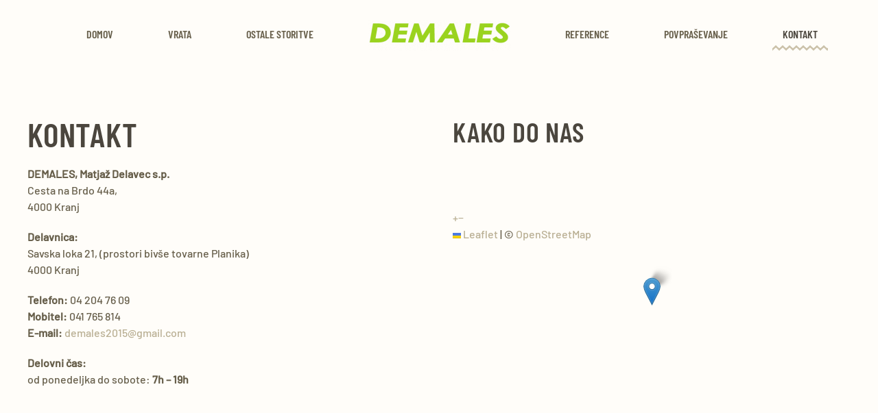

--- FILE ---
content_type: text/html; charset=utf-8
request_url: https://demales.si/kontakt
body_size: 5337
content:
<!DOCTYPE html>
<html lang="sl-si" dir="ltr">
    <head>
<link href="https://demales.si/kontakt" rel="canonical" />

        <meta name="viewport" content="width=device-width, initial-scale=1">
        <link rel="icon" href="/images/logo/favicon.ico" sizes="any">
                <link rel="apple-touch-icon" href="/templates/yootheme/vendor/yootheme/theme-joomla/assets/images/apple-touch-icon.png">
        <meta charset="utf-8" />
	<base href="https://demales.si/kontakt" />
	<meta name="keywords" content="notranja oprema, masivni les, vrata, pohištvo, podi, polaganje podov, izdelava lesenih stopnic" />
	<meta name="author" content="Super User" />
	<meta name="robots" content="max-snippet:-1, max-image-preview:large, max-video-preview:-1" />
	<meta name="description" content="Specializirano podjetje za izdelavo notranje opreme po naročilu." />
	
	<title>Kontakt</title>
	<link href="https://demales.si/kf" rel="shortlink" />
	<link href="/favicon.ico" rel="shortcut icon" type="image/vnd.microsoft.icon" />
	<link href="/plugins/system/jce/css/content.css?badb4208be409b1335b815dde676300e" rel="stylesheet" />
	<link href="/templates/yootheme/css/theme.9.css?1734643466" rel="stylesheet" />
	<link href="/templates/yootheme/css/theme.update.css?3.0.4" rel="stylesheet" />
	<script src="https://cdn.jsdelivr.net/npm/leaflet@1.8.0/dist/leaflet.js?3.0.4" defer></script>
	<script src="/templates/yootheme/vendor/yootheme/builder/elements/map/app/map.min.js?3.0.4" defer></script>
	<script src="/templates/yootheme/vendor/assets/uikit/dist/js/uikit.min.js?3.0.4"></script>
	<script src="/templates/yootheme/vendor/assets/uikit/dist/js/uikit-icons-craft.min.js?3.0.4"></script>
	<script src="/templates/yootheme/js/theme.js?3.0.4"></script>
	<script>
document.addEventListener('DOMContentLoaded', function() {
            Array.prototype.slice.call(document.querySelectorAll('a span[id^="cloak"]')).forEach(function(span) {
                span.innerText = span.textContent;
            });
        });
	</script>
	<script>var $theme = {};</script>

    
<!-- sh404SEF sharing buttons css -->
<style>
    .wbl-social-buttons :after,.wbl-social-buttons :before{display:none}.wbl-social-buttons ul{display:flex;flex-wrap:wrap;justify-content:center;align-items:center;list-style:none;line-height:2.2;margin:0;padding:1em}.wbl-social-buttons .wbl-social-button{list-style:none;line-height:1;padding:0;margin:.5em;font-size:0.9rem}.wbl-social-buttons .wbl-social-button a.wbl-social-link,.wbl-social-buttons .wbl-social-button a.wbl-social-link .wbl-social-static-text,.wbl-social-buttons .wbl-social-button:hover a.wbl-social-link,.wbl-social-buttons .wbl-social-button:hover a.wbl-social-link .wbl-social-static-text{text-decoration:none}.wbl-social-buttons .wbl-social-link{display:flex;flex-wrap:wrap;justify-content:center;align-items:center;padding:.15em;text-decoration:none}.wbl-social-buttons .wbl-social-link.wbl-social-has-text{padding:.15em 1.25em .15em .75em}.wbl-social-buttons .wbl-social-static-text{text-align:center}.wbl-social-buttons .wbl-social-hide{display:none}.wbl-social-buttons .wbl-social-icon{width:2em;height:2em}.wbl-social-buttons li.wbl-social-whatsapp{display:none}@media only screen and (max-width:479px){.wbl-social-buttons li.wbl-social-whatsapp{display:inline-block}}.wbl-social-rounded .wbl-social-button{border-radius:2em}.wbl-social-squared .wbl-social-button{border-radius:.2em}
.wbl-social-colors a,.wbl-social-colors a:active,.wbl-social-colors a:focus,.wbl-social-colors a:visited{fill:#fff}.wbl-social-colors a .wbl-social-static-text,.wbl-social-colors a:active .wbl-social-static-text,.wbl-social-colors a:focus .wbl-social-static-text,.wbl-social-colors a:visited .wbl-social-static-text{color:#fff}.wbl-social-colors .wbl-social-button:hover{background:#777}.wbl-social-colors .wbl-social-facebook{background:#3067a3}.wbl-social-colors .wbl-social-twitter{background:#03b3ee}.wbl-social-colors .wbl-social-linkedin{background:#0071a1}.wbl-social-colors .wbl-social-pinterest{background:#bd081c}.wbl-social-colors .wbl-social-whatsapp{background:#25d366}.wbl-social-colors .wbl-social-share-api{background:#777}</style>
<!-- End of sh404SEF sharing buttons css -->

<script>var _sh404SEF_live_site = 'https://demales.si/';</script>
<script class="sh404SEF_analytics">
	var sh404SEFAnalyticsType = sh404SEFAnalyticsType || [];
	sh404SEFAnalyticsType.universal = true;

	(function(i,s,o,g,r,a,m){i['GoogleAnalyticsObject']=r;i[r]=i[r]||function(){
  	(i[r].q=i[r].q||[]).push(arguments)},i[r].l=1*new Date();a=s.createElement(o),
  	m=s.getElementsByTagName(o)[0];a.async=1;a.src=g;m.parentNode.insertBefore(a,m)
  	})(window,document,'script','//www.google-analytics.com/analytics.js','ga');
  
	ga('create', 'UA-160187041-1','auto');
	ga('send', 'pageview');
</script>







</head>
    <body class="">

        
        
        <div class="tm-page">

                        


<div class="tm-header-mobile uk-hidden@m" uk-header>


        <div uk-sticky show-on-up animation="uk-animation-slide-top" cls-active="uk-navbar-sticky" sel-target=".uk-navbar-container">
    
        <div class="uk-navbar-container">

            <div class="uk-container uk-container-expand">
                <nav class="uk-navbar" uk-navbar="{&quot;container&quot;:&quot;.tm-header-mobile &gt; [uk-sticky]&quot;}">

                                        <div class="uk-navbar-left">

                        
                                                    <a uk-toggle aria-label="Open Menu" href="#tm-dialog-mobile" class="uk-navbar-toggle">

        
        <div uk-navbar-toggle-icon></div>

        
    </a>
                        
                    </div>
                    
                                        <div class="uk-navbar-center">

                                                    <a href="https://demales.si/" aria-label="Back to the homepage" class="uk-logo uk-navbar-item">
    <picture>
<source type="image/webp" srcset="/templates/yootheme/cache/d3/demales-logo-small-d32dd059.webp 134w, /templates/yootheme/cache/b5/demales-logo-small-b5b56545.webp 187w, /templates/yootheme/cache/c7/demales-logo-small-c721fa34.webp 188w" sizes="(min-width: 134px) 134px">
<img alt="Demales" src="/templates/yootheme/cache/09/demales-logo-small-09ddd28a.png" width="134" height="20">
</picture></a>
                        
                        
                    </div>
                    
                    
                </nav>
            </div>

        </div>

        </div>
    




        <div id="tm-dialog-mobile" uk-offcanvas="container: true; overlay: true" mode="slide">
        <div class="uk-offcanvas-bar uk-flex uk-flex-column">

                        <button class="uk-offcanvas-close uk-close-large" type="button" uk-close uk-toggle="cls: uk-close-large; mode: media; media: @s"></button>
            
                        <div class="uk-margin-auto-bottom">
                
<div class="uk-grid uk-child-width-1-1">    <div>
<div class="uk-panel" id="module-menu-dialog-mobile">

    
    
<ul class="uk-nav uk-nav-default uk-nav-accordion" uk-nav="targets: &gt; .js-accordion">
    
	<li class="item-101"><a href="/"> Domov</a></li>
	<li class="item-124 js-accordion uk-parent"><a href> Vrata <span uk-nav-parent-icon></span></a>
	<ul class="uk-nav-sub">

		<li class="item-135"><a href="/jeklena-vhodna-vrata"> Jeklena vhodna vrata</a></li>
		<li class="item-136"><a href="/jeklena-lesena-vrata"> Jekleno lesena vrata</a></li>
		<li class="item-137"><a href="/univerzalna-jeklena-vrata"> Univerzalna jeklena vrata</a></li>
		<li class="item-138"><a href="/notranja-vrata"> Notranja vrata</a></li>
		<li class="item-139"><a href="/notranja-panelna-vrata"> Notranja panelna vrata</a></li>
		<li class="item-140"><a href="/vhodna-vrata"> Vhodna vrata</a></li>
		<li class="item-141"><a href="/vrata-dodatki"> Dodatki za vrata</a></li></ul></li>
	<li class="item-123 js-accordion uk-parent"><a href> Ostale storitve <span uk-nav-parent-icon></span></a>
	<ul class="uk-nav-sub">

		<li class="item-125"><a href="/notranja-oprema"> Notranja oprema po naročilu</a></li>
		<li class="item-126"><a href="/stavbeno-pohistvo"> Montaža stavbenega pohištva</a></li>
		<li class="item-127"><a href="/polaganje-podov"> Polaganje gotovih podov</a></li>
		<li class="item-128"><a href="/knauf"> Montaža Knauf sistemov</a></li>
		<li class="item-129"><a href="/izdelava-stopnic"> Izdelava stopnic</a></li>
		<li class="item-191"><a href="/sestavi-sam"> Sestavi sam</a></li></ul></li>
	<li class="item-121"><a href="/reference"> Reference</a></li>
	<li class="item-192"><a href="/povprasevanje"> Povpraševanje</a></li>
	<li class="item-122 uk-active"><a href="/kontakt"> Kontakt</a></li></ul>

</div>
</div></div>
            </div>
            
            
        </div>
    </div>
    
    
    

</div>





<div class="tm-header uk-visible@m" uk-header>




    
    
                <div uk-sticky media="@m" show-on-up animation="uk-animation-slide-top" cls-active="uk-navbar-sticky" sel-target=".uk-navbar-container">
        
            <div class="uk-navbar-container">

                <div class="uk-container uk-container-large">
                    <nav class="uk-navbar" uk-navbar="{&quot;align&quot;:&quot;left&quot;,&quot;container&quot;:&quot;.tm-header &gt; [uk-sticky]&quot;,&quot;boundary&quot;:&quot;.tm-header .uk-navbar-container&quot;}">

                        
                        <div class="uk-navbar-center">

                            
                                                                <div class="uk-navbar-center-left uk-preserve-width">
                                    
<ul class="uk-navbar-nav">
    
	<li class="item-101"><a href="/"> Domov</a></li>
	<li class="item-124 uk-parent"><a role="button"> Vrata</a>
	<div class="uk-navbar-dropdown" uk-drop="{&quot;clsDrop&quot;:&quot;uk-navbar-dropdown&quot;,&quot;flip&quot;:&quot;false&quot;,&quot;container&quot;:&quot;.tm-header &gt; [uk-sticky]&quot;,&quot;mode&quot;:&quot;hover&quot;,&quot;pos&quot;:&quot;bottom-left&quot;}"><div class="uk-navbar-dropdown-grid uk-child-width-1-1" uk-grid><div><ul class="uk-nav uk-navbar-dropdown-nav">

		<li class="item-135"><a href="/jeklena-vhodna-vrata"> Jeklena vhodna vrata</a></li>
		<li class="item-136"><a href="/jeklena-lesena-vrata"> Jekleno lesena vrata</a></li>
		<li class="item-137"><a href="/univerzalna-jeklena-vrata"> Univerzalna jeklena vrata</a></li>
		<li class="item-138"><a href="/notranja-vrata"> Notranja vrata</a></li>
		<li class="item-139"><a href="/notranja-panelna-vrata"> Notranja panelna vrata</a></li>
		<li class="item-140"><a href="/vhodna-vrata"> Vhodna vrata</a></li>
		<li class="item-141"><a href="/vrata-dodatki"> Dodatki za vrata</a></li></ul></div></div></div></li>
	<li class="item-123 uk-parent"><a role="button"> Ostale storitve</a>
	<div class="uk-navbar-dropdown" uk-drop="{&quot;clsDrop&quot;:&quot;uk-navbar-dropdown&quot;,&quot;flip&quot;:&quot;false&quot;,&quot;container&quot;:&quot;.tm-header &gt; [uk-sticky]&quot;,&quot;mode&quot;:&quot;hover&quot;,&quot;pos&quot;:&quot;bottom-left&quot;}"><div class="uk-navbar-dropdown-grid uk-child-width-1-1" uk-grid><div><ul class="uk-nav uk-navbar-dropdown-nav">

		<li class="item-125"><a href="/notranja-oprema"> Notranja oprema po naročilu</a></li>
		<li class="item-126"><a href="/stavbeno-pohistvo"> Montaža stavbenega pohištva</a></li>
		<li class="item-127"><a href="/polaganje-podov"> Polaganje gotovih podov</a></li>
		<li class="item-128"><a href="/knauf"> Montaža Knauf sistemov</a></li>
		<li class="item-129"><a href="/izdelava-stopnic"> Izdelava stopnic</a></li>
		<li class="item-191"><a href="/sestavi-sam"> Sestavi sam</a></li></ul></div></div></div></li></ul>

                                </div>
                                
                                <a href="https://demales.si/" aria-label="Back to the homepage" class="uk-logo uk-navbar-item">
    <picture>
<source type="image/webp" srcset="/templates/yootheme/cache/67/demales-logo-67b7e947.webp 207w, /templates/yootheme/cache/27/demales-logo-27a0452d.webp 395w, /templates/yootheme/cache/50/demales-logo-503e97dd.webp 396w" sizes="(min-width: 207px) 207px">
<img alt="Demales" src="/templates/yootheme/cache/f0/demales-logo-f025fa1e.png" width="207" height="45">
</picture></a>

                                                                <div class="uk-navbar-center-right uk-preserve-width">
                                    
<ul class="uk-navbar-nav">
    
	<li class="item-121"><a href="/reference"> Reference</a></li>
	<li class="item-192"><a href="/povprasevanje"> Povpraševanje</a></li>
	<li class="item-122 uk-active"><a href="/kontakt"> Kontakt</a></li></ul>

                                </div>
                                
                            
                        </div>

                        
                    </nav>
                </div>

            </div>

                </div>
        
    
    






</div>

            
            

            
            <div id="system-message-container" data-messages="[]">
</div>

            <!-- Builder #page -->
<div class="uk-section-default uk-section">
    
        
        
        
            
                                <div class="uk-container uk-container-large">                
                    
                    <div class="tm-grid-expand uk-grid-margin" uk-grid>
<div class="uk-width-1-2@m">
    
        
            
            
            
                
                    
<h1>        Kontakt    </h1><div class="uk-panel uk-margin"><p><strong>DEMALES,&nbsp;Matjaž Delavec s.p.&nbsp;<br /></strong>Cesta na Brdo 44a,&nbsp;<br />4000 Kranj</p>
<p><strong>Delavnica:</strong> <br />Savska loka 21, (prostori bivše tovarne Planika)<br />4000 Kranj</p>
<p><strong>Telefon: </strong>04 204 76 09<br /><strong>Mobitel:</strong> 041 765 814<br /><strong>E-mail:&nbsp;</strong><span id="cloakf9366b006216fb1485871459b168821a">Ta e-poštni naslov je zaščiten proti smetenju. Potrebujete Javascript za pogled.</span><script type='text/javascript'>
				document.getElementById('cloakf9366b006216fb1485871459b168821a').innerHTML = '';
				var prefix = '&#109;a' + 'i&#108;' + '&#116;o';
				var path = 'hr' + 'ef' + '=';
				var addyf9366b006216fb1485871459b168821a = 'd&#101;m&#97;l&#101;s2015' + '&#64;';
				addyf9366b006216fb1485871459b168821a = addyf9366b006216fb1485871459b168821a + 'gm&#97;&#105;l' + '&#46;' + 'c&#111;m';
				var addy_textf9366b006216fb1485871459b168821a = 'd&#101;m&#97;l&#101;s2015' + '&#64;' + 'gm&#97;&#105;l' + '&#46;' + 'c&#111;m';document.getElementById('cloakf9366b006216fb1485871459b168821a').innerHTML += '<a ' + path + '\'' + prefix + ':' + addyf9366b006216fb1485871459b168821a + '\'>'+addy_textf9366b006216fb1485871459b168821a+'<\/a>';
		</script></p>
<p><strong>Delovni čas:<br /></strong>od ponedeljka do sobote: <strong>7h – 19h</strong></p></div>
                
            
        
    
</div>

<div class="uk-width-1-2@m">
    
        
            
            
            
                
                    
<h2>        Kako do nas    </h2>
<div class="uk-position-relative uk-position-z-index uk-dark" style="height: 300px" uk-map>    <script type="application/json">{"markers":[{"lat":46.2271,"lng":14.3622,"title":"Demales"}],"type":"roadmap","zoom":"20","controls":true,"zooming":false,"dragging":false,"poi":false,"min_zoom":0,"max_zoom":18,"center":{"lat":46.2271,"lng":14.3622},"lazyload":true,"library":"leaflet","baseUrl":"https:\/\/cdn.jsdelivr.net\/npm\/leaflet@1.8.0\/dist"}</script>                    <template>
            
<div class="el-item uk-text-default uk-font-default uk-margin-remove-first-child">
    
    

<h3 class="el-title uk-margin-top uk-margin-remove-bottom">        Demales    </h3>




</div>        </template>
            </div>
                
            
        
    
</div>
</div>
                                </div>
                
            
        
    
</div>


            
            

            <!-- Builder #footer -->
<div class="uk-section-default uk-section">
    
        
        
        
            
                                <div class="uk-container uk-container-large">                
                    
                    <div class="tm-grid-expand uk-child-width-1-1 uk-grid-margin" uk-grid>
<div class="uk-width-1-1@m">
    
        
            
            
            
                
                    
                
            
        
    
</div>
</div>
                                </div>
                
            
        
    
</div>

<div class="uk-section-muted uk-section uk-padding-remove-vertical">
    
        
        
        
            
                
                    
                    <div class="tm-grid-expand uk-child-width-1-1 uk-margin-remove-vertical" uk-grid>
<div class="uk-width-1-1@m">
    
        
            
            
            
                
                    <hr class="uk-margin-remove-vertical">
                
            
        
    
</div>
</div><div class="tm-grid-expand uk-margin-remove-vertical" uk-grid>
<div class="uk-grid-item-match uk-flex-middle uk-width-1-3@m">
    
        
            
            
                        <div class="uk-panel uk-width-1-1">            
                
                    
<div class="uk-panel uk-margin-remove-first-child uk-text-center">
    
                        
                    

        
                <h3 class="el-title uk-margin-top uk-margin-remove-bottom">                        Demales                    </h3>        
        
    
        
        
                <div class="el-content uk-panel uk-text-lead uk-margin-top"><p>DEMALES, Matjaž Delavec s.p. <br />Savska loka 21,<br />4000 Kranj<br />(prostori bivše tovarne Planika)</p>
<p>Telefon: 04 204 76 09<br />Mobitel: 041 765 814<br />E-mail: <span id="cloaka1fee692a69aeaedbcb709c9f005330e">Ta e-poštni naslov je zaščiten proti smetenju. Potrebujete Javascript za pogled.</span><script type='text/javascript'>
				document.getElementById('cloaka1fee692a69aeaedbcb709c9f005330e').innerHTML = '';
				var prefix = '&#109;a' + 'i&#108;' + '&#116;o';
				var path = 'hr' + 'ef' + '=';
				var addya1fee692a69aeaedbcb709c9f005330e = 'd&#101;m&#97;l&#101;s2015' + '&#64;';
				addya1fee692a69aeaedbcb709c9f005330e = addya1fee692a69aeaedbcb709c9f005330e + 'gm&#97;&#105;l' + '&#46;' + 'c&#111;m';
				var addy_texta1fee692a69aeaedbcb709c9f005330e = 'd&#101;m&#97;l&#101;s2015' + '&#64;' + 'gm&#97;&#105;l' + '&#46;' + 'c&#111;m';document.getElementById('cloaka1fee692a69aeaedbcb709c9f005330e').innerHTML += '<a ' + path + '\'' + prefix + ':' + addya1fee692a69aeaedbcb709c9f005330e + '\'>'+addy_texta1fee692a69aeaedbcb709c9f005330e+'<\/a>';
		</script></p>
<p>Delovni čas:<br />od ponedeljka do sobote: 7h – 19h</p></div>        
        
        
        
        
    
</div>
                
                        </div>
            
        
    
</div>

<div class="uk-grid-item-match uk-flex-middle uk-width-2-3@m">
    
        
            
            
                        <div class="uk-panel uk-width-1-1">            
                
                    
<div class="uk-position-relative uk-position-z-index uk-dark uk-margin-remove-vertical" style="height: 500px" uk-map>    <script type="application/json">{"markers":[{"lat":46.2271,"lng":14.3622,"title":"Demales"}],"type":"roadmap","zoom":"13","controls":true,"zooming":true,"dragging":true,"min_zoom":0,"max_zoom":18,"poi":false,"center":{"lat":46.2271,"lng":14.3622},"lazyload":true,"library":"leaflet","baseUrl":"https:\/\/cdn.jsdelivr.net\/npm\/leaflet@1.8.0\/dist"}</script>                    <template>
            
<div class="el-item uk-text-default uk-font-default uk-margin-remove-first-child">
    
    

<h3 class="el-title uk-margin-top uk-margin-remove-bottom">        Demales    </h3>

<div class="el-content uk-panel uk-margin-top"><p>DEMALES, Matjaž Delavec s.p.<br />Cesta na Brdo 44 A<br />4000 Kranj</p></div>


</div>        </template>
            </div>
                
                        </div>
            
        
    
</div>
</div><div class="tm-grid-expand uk-child-width-1-1 uk-grid-margin" uk-grid>
<div class="uk-width-1-1@m">
    
        
            
            
            
                
                    <div class="uk-panel uk-margin"><p style="text-align: center;">2021 © Demales d.o.o., izdelava <a href="http://www.nemis.si">Nemis</a></p></div>
                
            
        
    
</div>
</div>
                
            
        
    
</div>

        </div>

        
        

    
<!-- sh404SEF sharing buttons javascript -->
<script>
	!function(e,t){"use strict";var a=false;a=e.navigator.share&&a;const o=true,s="location=0,resizable=yes,scrollbars=1,status=1,menubar=0,toolbar=0,personalbar=0,alwaysRaised=yes";function r(e,a){t.querySelectorAll(e).forEach(e=>{e.classList.remove(a)})}function l(r){try{const l=t.querySelector("link[rel=canonical]"),n=t.getElementsByName("description"),i={url:l?l.href:location.href,shareUrl:r.href,title:t.title||"Share",text:n.length?n[0].content:""};a?async function(t){await e.navigator.share(t)}(i):o&&i.shareUrl.startsWith("http")?function(t){let a=e.innerHeight,o=e.innerWidth,r=Math.min(750,o-40),l=Math.min(650,a-40),n=Math.floor((o-r)/2),i=Math.floor((a-l)/2),c=e.open(t.shareUrl,"wbl-social-sharer",s+",width="+r+",height="+l+",left="+n+",top="+i);c.focus&&c.focus()}(i):location.href=i.shareUrl}catch(e){console.error("sh404SEF: unable to share content: ",e)}}function n(){try{a?(e=".wbl-social-desktop",s="wbl-social-hide",t.querySelectorAll(e).forEach(e=>{e.classList.add(s)}),r(".wbl-social-mobile","wbl-social-hide")):r(".wbl-social-desktop","wbl-social-hide"),(o||a)&&t.body.addEventListener("click",e=>{let t=e.target.closest("A");t&&t.classList.contains("wbl-social-link")&&(e.preventDefault(),l(t))})}catch(e){console.error("Error setting sh404SEF sharing buttons: "+e.message)}var e,s}"loading"!=t.readyState?n():t.addEventListener("DOMContentLoaded",n)}(window,document);
// sh404sefsocial.js.map</script>
<!-- End of sh404SEF sharing buttons javascript -->
</body>
</html>


--- FILE ---
content_type: text/plain
request_url: https://www.google-analytics.com/j/collect?v=1&_v=j102&a=1117064629&t=pageview&_s=1&dl=https%3A%2F%2Fdemales.si%2Fkontakt&ul=en-us%40posix&dt=Kontakt&sr=1280x720&vp=1280x720&_u=IEBAAEABAAAAACAAI~&jid=825123044&gjid=94433260&cid=294103276.1768792621&tid=UA-160187041-1&_gid=160905163.1768792621&_r=1&_slc=1&z=1902908931
body_size: -449
content:
2,cG-YGQWFN3BFL